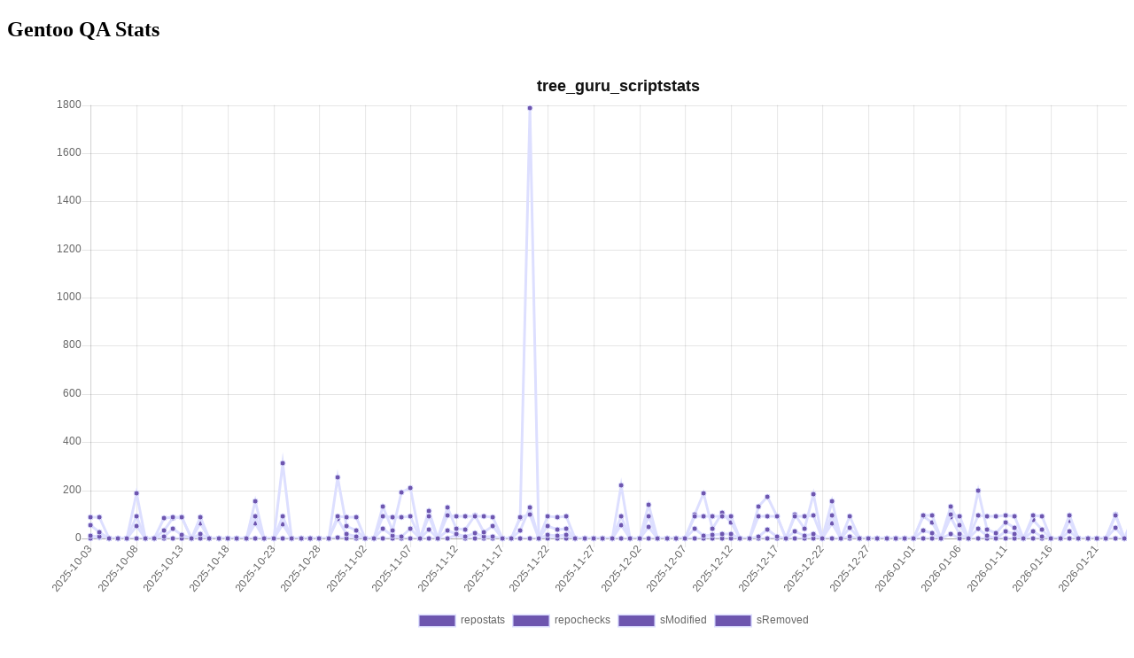

--- FILE ---
content_type: text/html
request_url: https://gentooqa.levelnine.at/results/guru/tree_guru_scriptstats-detailed.html
body_size: 831
content:
<!DOCTYPE html>
<html>
	<head>
		<title>Gentoostats</title>
		<h2>Gentoo QA Stats</h2>
		<script type="text/javascript" src="../../js/jquery-3.2.1.min.js"></script>
		<script type="text/javascript" src="../../js/Chart.min.js"></script>

		<style type="text/css">
			#chart-container {
				width: 1280px;
				height: auto;
				margin-right: 0 15px 0 0;
				float: left;
				margin-right: 30px;
			}
			ul {
				list-style-type: none;
				width: auto;
			}
			li {
				padding: 10px;
				overflow: auto;
			}
			body {
				background-color: color-mix(in srgb, Canvas, CanvasText 2.5%);
				color: color-mix(in srgb, CanvasText, Canvas 15%);
				color-scheme: light dark;
			}
		</style>

	</head>
	<body>
		<ul>
			<li>
				<script type="text/javascript" src="charts-gen/tree_guru_scriptstats-detailed.js"></script>
				<div id="chart-container">
					<canvas id="tree_guru_scriptstats_canvas"></canvas>
				</div>
			</li>
		</ul>
	</body>
</html>


--- FILE ---
content_type: text/javascript
request_url: https://gentooqa.levelnine.at/results/guru/charts-gen/tree_guru_scriptstats-detailed.js
body_size: 16326
content:
$(document).ready(function(){
	var labels = tree_guru_scriptstats.jsonarray.map(function(e) {
		return e.sTimeStamp;
	});
	var repostats = tree_guru_scriptstats.jsonarray.map(function(e) {
		return e.repostats;
	});
	var repochecks = tree_guru_scriptstats.jsonarray.map(function(e) {
		return e.repochecks;
	});
	var sModified = tree_guru_scriptstats.jsonarray.map(function(e) {
		return e.sModified;
	});
	var sRemoved = tree_guru_scriptstats.jsonarray.map(function(e) {
		return e.sRemoved;
	});
	var ctx = tree_guru_scriptstats_canvas.getContext('2d');
	var config = {
		type: 'line',
		data: {
			labels: labels,
			datasets: [
			{
				label: 'repostats',
				data: repostats,
				backgroundColor: "#6E56AF",
				borderColor: "#DDDFFF",
				fill: false,
				lineTension: 0,
				pointRadius: 3
			},
			{
				label: 'repochecks',
				data: repochecks,
				backgroundColor: "#6E56AF",
				borderColor: "#DDDFFF",
				fill: false,
				lineTension: 0,
				pointRadius: 3
			},
			{
				label: 'sModified',
				data: sModified,
				backgroundColor: "#6E56AF",
				borderColor: "#DDDFFF",
				fill: false,
				lineTension: 0,
				pointRadius: 3
			},
			{
				label: 'sRemoved',
				data: sRemoved,
				backgroundColor: "#6E56AF",
				borderColor: "#DDDFFF",
				fill: false,
				lineTension: 0,
				pointRadius: 3
			}
			]
		},
		options: {
			title: {
				display: true,
				position: "top",
				text: "tree_guru_scriptstats",
				fontSize: 18,
				fontColor: "#111"
			},
			legend: {
				display : true,
				position : "bottom"
			}
		}
	};
	var chart = new Chart(ctx, config);
});
var tree_guru_scriptstats = { "jsonarray":
[
	{
		"sTimeStamp": "2025-10-03",
		"repostats": "86.9",
		"repochecks": "54.71",
		"sModified": "11",
		"sRemoved": "0"
	},
	{
		"sTimeStamp": "2025-10-04",
		"repostats": "86.72",
		"repochecks": "25.61",
		"sModified": "7",
		"sRemoved": "2"
	},
	{
		"sTimeStamp": "2025-10-05",
		"repostats": "0.2",
		"repochecks": "0.54",
		"sModified": "0",
		"sRemoved": "0"
	},
	{
		"sTimeStamp": "2025-10-06",
		"repostats": "0.2",
		"repochecks": "0.56",
		"sModified": "0",
		"sRemoved": "0"
	},
	{
		"sTimeStamp": "2025-10-07",
		"repostats": "0.21",
		"repochecks": "0.59",
		"sModified": "0",
		"sRemoved": "0"
	},
	{
		"sTimeStamp": "2025-10-08",
		"repostats": "90.07",
		"repochecks": "186.14",
		"sModified": "52",
		"sRemoved": "1"
	},
	{
		"sTimeStamp": "2025-10-09",
		"repostats": "0.19",
		"repochecks": "0.54",
		"sModified": "0",
		"sRemoved": "0"
	},
	{
		"sTimeStamp": "2025-10-10",
		"repostats": "0.22",
		"repochecks": "0.54",
		"sModified": "0",
		"sRemoved": "0"
	},
	{
		"sTimeStamp": "2025-10-11",
		"repostats": "85.83",
		"repochecks": "32.89",
		"sModified": "8",
		"sRemoved": "0"
	},
	{
		"sTimeStamp": "2025-10-12",
		"repostats": "88.58",
		"repochecks": "84.07",
		"sModified": "42",
		"sRemoved": "0"
	},
	{
		"sTimeStamp": "2025-10-13",
		"repostats": "87.39",
		"repochecks": "87.58",
		"sModified": "16",
		"sRemoved": "1"
	},
	{
		"sTimeStamp": "2025-10-14",
		"repostats": "0.2",
		"repochecks": "0.54",
		"sModified": "0",
		"sRemoved": "0"
	},
	{
		"sTimeStamp": "2025-10-15",
		"repostats": "87.99",
		"repochecks": "62.79",
		"sModified": "20",
		"sRemoved": "1"
	},
	{
		"sTimeStamp": "2025-10-16",
		"repostats": "0.19",
		"repochecks": "0.57",
		"sModified": "0",
		"sRemoved": "0"
	},
	{
		"sTimeStamp": "2025-10-17",
		"repostats": "0.18",
		"repochecks": "0.65",
		"sModified": "0",
		"sRemoved": "0"
	},
	{
		"sTimeStamp": "2025-10-18",
		"repostats": "0.19",
		"repochecks": "0.56",
		"sModified": "0",
		"sRemoved": "0"
	},
	{
		"sTimeStamp": "2025-10-19",
		"repostats": "0.11",
		"repochecks": "0.32",
		"sModified": "0",
		"sRemoved": "0"
	},
	{
		"sTimeStamp": "2025-10-20",
		"repostats": "0.16",
		"repochecks": "0.37",
		"sModified": "0",
		"sRemoved": "0"
	},
	{
		"sTimeStamp": "2025-10-21",
		"repostats": "90.46",
		"repochecks": "155.36",
		"sModified": "63",
		"sRemoved": "0"
	},
	{
		"sTimeStamp": "2025-10-22",
		"repostats": "0.19",
		"repochecks": "0.57",
		"sModified": "0",
		"sRemoved": "0"
	},
	{
		"sTimeStamp": "2025-10-23",
		"repostats": "0.19",
		"repochecks": "0.55",
		"sModified": "0",
		"sRemoved": "0"
	},
	{
		"sTimeStamp": "2025-10-24",
		"repostats": "91.46",
		"repochecks": "312.95",
		"sModified": "59",
		"sRemoved": "0"
	},
	{
		"sTimeStamp": "2025-10-25",
		"repostats": "0.2",
		"repochecks": "0.4",
		"sModified": "0",
		"sRemoved": "0"
	},
	{
		"sTimeStamp": "2025-10-26",
		"repostats": "0.18",
		"repochecks": "0.4",
		"sModified": "0",
		"sRemoved": "0"
	},
	{
		"sTimeStamp": "2025-10-27",
		"repostats": "0.19",
		"repochecks": "0.56",
		"sModified": "0",
		"sRemoved": "0"
	},
	{
		"sTimeStamp": "2025-10-28",
		"repostats": "0.1",
		"repochecks": "0.31",
		"sModified": "0",
		"sRemoved": "0"
	},
	{
		"sTimeStamp": "2025-10-29",
		"repostats": "0.12",
		"repochecks": "0.32",
		"sModified": "0",
		"sRemoved": "0"
	},
	{
		"sTimeStamp": "2025-10-30",
		"repostats": "91.88",
		"repochecks": "255.53",
		"sModified": "82",
		"sRemoved": "2"
	},
	{
		"sTimeStamp": "2025-10-31",
		"repostats": "88.01",
		"repochecks": "49.64",
		"sModified": "20",
		"sRemoved": "0"
	},
	{
		"sTimeStamp": "2025-11-01",
		"repostats": "87.25",
		"repochecks": "32.19",
		"sModified": "7",
		"sRemoved": "0"
	},
	{
		"sTimeStamp": "2025-11-02",
		"repostats": "0.19",
		"repochecks": "0.57",
		"sModified": "0",
		"sRemoved": "0"
	},
	{
		"sTimeStamp": "2025-11-03",
		"repostats": "0.14",
		"repochecks": "0.3",
		"sModified": "0",
		"sRemoved": "0"
	},
	{
		"sTimeStamp": "2025-11-04",
		"repostats": "91.41",
		"repochecks": "134.04",
		"sModified": "41",
		"sRemoved": "0"
	},
	{
		"sTimeStamp": "2025-11-05",
		"repostats": "88.44",
		"repochecks": "34.71",
		"sModified": "11",
		"sRemoved": "0"
	},
	{
		"sTimeStamp": "2025-11-06",
		"repostats": "88.66",
		"repochecks": "189.98",
		"sModified": "9",
		"sRemoved": "0"
	},
	{
		"sTimeStamp": "2025-11-07",
		"repostats": "90.28",
		"repochecks": "208.37",
		"sModified": "41",
		"sRemoved": "0"
	},
	{
		"sTimeStamp": "2025-11-08",
		"repostats": "0.19",
		"repochecks": "0.5",
		"sModified": "0",
		"sRemoved": "0"
	},
	{
		"sTimeStamp": "2025-11-09",
		"repostats": "92.78",
		"repochecks": "113.91",
		"sModified": "35",
		"sRemoved": "0"
	},
	{
		"sTimeStamp": "2025-11-10",
		"repostats": "0.16",
		"repochecks": "0.36",
		"sModified": "0",
		"sRemoved": "0"
	},
	{
		"sTimeStamp": "2025-11-11",
		"repostats": "94.06",
		"repochecks": "126.97",
		"sModified": "33",
		"sRemoved": "0"
	},
	{
		"sTimeStamp": "2025-11-12",
		"repostats": "91.24",
		"repochecks": "40.12",
		"sModified": "20",
		"sRemoved": "14"
	},
	{
		"sTimeStamp": "2025-11-13",
		"repostats": "90.79",
		"repochecks": "36.73",
		"sModified": "9",
		"sRemoved": "0"
	},
	{
		"sTimeStamp": "2025-11-14",
		"repostats": "92.23",
		"repochecks": "94.71",
		"sModified": "21",
		"sRemoved": "0"
	},
	{
		"sTimeStamp": "2025-11-15",
		"repostats": "92.06",
		"repochecks": "24.62",
		"sModified": "6",
		"sRemoved": "0"
	},
	{
		"sTimeStamp": "2025-11-16",
		"repostats": "89.7",
		"repochecks": "52.26",
		"sModified": "8",
		"sRemoved": "0"
	},
	{
		"sTimeStamp": "2025-11-17",
		"repostats": "0.19",
		"repochecks": "0.57",
		"sModified": "0",
		"sRemoved": "0"
	},
	{
		"sTimeStamp": "2025-11-18",
		"repostats": "0.13",
		"repochecks": "0.35",
		"sModified": "0",
		"sRemoved": "0"
	},
	{
		"sTimeStamp": "2025-11-19",
		"repostats": "89.07",
		"repochecks": "85.91",
		"sModified": "33",
		"sRemoved": "0"
	},
	{
		"sTimeStamp": "2025-11-20",
		"repostats": "97.8",
		"repochecks": "1788.8",
		"sModified": "130",
		"sRemoved": "0"
	},
	{
		"sTimeStamp": "2025-11-21",
		"repostats": "0.18",
		"repochecks": "0.34",
		"sModified": "0",
		"sRemoved": "0"
	},
	{
		"sTimeStamp": "2025-11-22",
		"repostats": "90.91",
		"repochecks": "51.41",
		"sModified": "14",
		"sRemoved": "1"
	},
	{
		"sTimeStamp": "2025-11-23",
		"repostats": "89.53",
		"repochecks": "35.63",
		"sModified": "12",
		"sRemoved": "0"
	},
	{
		"sTimeStamp": "2025-11-24",
		"repostats": "90.05",
		"repochecks": "38.57",
		"sModified": "16",
		"sRemoved": "0"
	},
	{
		"sTimeStamp": "2025-11-25",
		"repostats": "0.18",
		"repochecks": "0.54",
		"sModified": "0",
		"sRemoved": "0"
	},
	{
		"sTimeStamp": "2025-11-26",
		"repostats": "0.2",
		"repochecks": "0.52",
		"sModified": "0",
		"sRemoved": "0"
	},
	{
		"sTimeStamp": "2025-11-27",
		"repostats": "0.11",
		"repochecks": "0.3",
		"sModified": "0",
		"sRemoved": "0"
	},
	{
		"sTimeStamp": "2025-11-28",
		"repostats": "0.12",
		"repochecks": "0.31",
		"sModified": "0",
		"sRemoved": "0"
	},
	{
		"sTimeStamp": "2025-11-29",
		"repostats": "0.14",
		"repochecks": "0.3",
		"sModified": "0",
		"sRemoved": "0"
	},
	{
		"sTimeStamp": "2025-11-30",
		"repostats": "93.27",
		"repochecks": "221.67",
		"sModified": "54",
		"sRemoved": "0"
	},
	{
		"sTimeStamp": "2025-12-01",
		"repostats": "0.22",
		"repochecks": "0.6",
		"sModified": "0",
		"sRemoved": "0"
	},
	{
		"sTimeStamp": "2025-12-02",
		"repostats": "0.19",
		"repochecks": "0.53",
		"sModified": "0",
		"sRemoved": "0"
	},
	{
		"sTimeStamp": "2025-12-03",
		"repostats": "93.31",
		"repochecks": "138.01",
		"sModified": "46",
		"sRemoved": "0"
	},
	{
		"sTimeStamp": "2025-12-04",
		"repostats": "0.18",
		"repochecks": "0.43",
		"sModified": "0",
		"sRemoved": "0"
	},
	{
		"sTimeStamp": "2025-12-05",
		"repostats": "0.16",
		"repochecks": "0.37",
		"sModified": "0",
		"sRemoved": "0"
	},
	{
		"sTimeStamp": "2025-12-06",
		"repostats": "0.18",
		"repochecks": "0.36",
		"sModified": "0",
		"sRemoved": "0"
	},
	{
		"sTimeStamp": "2025-12-07",
		"repostats": "0.2",
		"repochecks": "0.53",
		"sModified": "0",
		"sRemoved": "0"
	},
	{
		"sTimeStamp": "2025-12-08",
		"repostats": "93.43",
		"repochecks": "97.99",
		"sModified": "39",
		"sRemoved": "1"
	},
	{
		"sTimeStamp": "2025-12-09",
		"repostats": "92.79",
		"repochecks": "187.49",
		"sModified": "10",
		"sRemoved": "0"
	},
	{
		"sTimeStamp": "2025-12-10",
		"repostats": "91.49",
		"repochecks": "39.71",
		"sModified": "13",
		"sRemoved": "0"
	},
	{
		"sTimeStamp": "2025-12-11",
		"repostats": "93.38",
		"repochecks": "108.04",
		"sModified": "17",
		"sRemoved": "0"
	},
	{
		"sTimeStamp": "2025-12-12",
		"repostats": "93.02",
		"repochecks": "66.87",
		"sModified": "20",
		"sRemoved": "0"
	},
	{
		"sTimeStamp": "2025-12-13",
		"repostats": "0.22",
		"repochecks": "0.6",
		"sModified": "0",
		"sRemoved": "0"
	},
	{
		"sTimeStamp": "2025-12-14",
		"repostats": "0.19",
		"repochecks": "0.48",
		"sModified": "0",
		"sRemoved": "0"
	},
	{
		"sTimeStamp": "2025-12-15",
		"repostats": "92.55",
		"repochecks": "130.67",
		"sModified": "6",
		"sRemoved": "0"
	},
	{
		"sTimeStamp": "2025-12-16",
		"repostats": "93.25",
		"repochecks": "174.25",
		"sModified": "35",
		"sRemoved": "0"
	},
	{
		"sTimeStamp": "2025-12-17",
		"repostats": "92.04",
		"repochecks": "91.63",
		"sModified": "9",
		"sRemoved": "0"
	},
	{
		"sTimeStamp": "2025-12-18",
		"repostats": "0.2",
		"repochecks": "0.57",
		"sModified": "0",
		"sRemoved": "0"
	},
	{
		"sTimeStamp": "2025-12-19",
		"repostats": "92.07",
		"repochecks": "99.57",
		"sModified": "30",
		"sRemoved": "1"
	},
	{
		"sTimeStamp": "2025-12-20",
		"repostats": "91.35",
		"repochecks": "38.94",
		"sModified": "12",
		"sRemoved": "0"
	},
	{
		"sTimeStamp": "2025-12-21",
		"repostats": "93.84",
		"repochecks": "184.63",
		"sModified": "20",
		"sRemoved": "0"
	},
	{
		"sTimeStamp": "2025-12-22",
		"repostats": "0.2",
		"repochecks": "0.57",
		"sModified": "0",
		"sRemoved": "0"
	},
	{
		"sTimeStamp": "2025-12-23",
		"repostats": "95.96",
		"repochecks": "155.42",
		"sModified": "63",
		"sRemoved": "1"
	},
	{
		"sTimeStamp": "2025-12-24",
		"repostats": "0.21",
		"repochecks": "0.53",
		"sModified": "0",
		"sRemoved": "0"
	},
	{
		"sTimeStamp": "2025-12-25",
		"repostats": "93.2",
		"repochecks": "44.3",
		"sModified": "8",
		"sRemoved": "0"
	},
	{
		"sTimeStamp": "2025-12-26",
		"repostats": "0.2",
		"repochecks": "0.53",
		"sModified": "0",
		"sRemoved": "0"
	},
	{
		"sTimeStamp": "2025-12-27",
		"repostats": "0.2",
		"repochecks": "0.49",
		"sModified": "0",
		"sRemoved": "0"
	},
	{
		"sTimeStamp": "2025-12-28",
		"repostats": "0.21",
		"repochecks": "0.55",
		"sModified": "0",
		"sRemoved": "0"
	},
	{
		"sTimeStamp": "2025-12-29",
		"repostats": "0.22",
		"repochecks": "0.62",
		"sModified": "0",
		"sRemoved": "0"
	},
	{
		"sTimeStamp": "2025-12-30",
		"repostats": "0.18",
		"repochecks": "0.47",
		"sModified": "0",
		"sRemoved": "0"
	},
	{
		"sTimeStamp": "2025-12-31",
		"repostats": "0.19",
		"repochecks": "0.4",
		"sModified": "0",
		"sRemoved": "0"
	},
	{
		"sTimeStamp": "2026-01-01",
		"repostats": "0.2",
		"repochecks": "0.35",
		"sModified": "0",
		"sRemoved": "0"
	},
	{
		"sTimeStamp": "2026-01-02",
		"repostats": "95.95",
		"repochecks": "90.82",
		"sModified": "32",
		"sRemoved": "0"
	},
	{
		"sTimeStamp": "2026-01-03",
		"repostats": "95.37",
		"repochecks": "65.29",
		"sModified": "21",
		"sRemoved": "0"
	},
	{
		"sTimeStamp": "2026-01-04",
		"repostats": "0.19",
		"repochecks": "0.56",
		"sModified": "0",
		"sRemoved": "0"
	},
	{
		"sTimeStamp": "2026-01-05",
		"repostats": "97.68",
		"repochecks": "133.58",
		"sModified": "87",
		"sRemoved": "17"
	},
	{
		"sTimeStamp": "2026-01-06",
		"repostats": "90.98",
		"repochecks": "53.58",
		"sModified": "17",
		"sRemoved": "0"
	},
	{
		"sTimeStamp": "2026-01-07",
		"repostats": "0.2",
		"repochecks": "0.43",
		"sModified": "0",
		"sRemoved": "0"
	},
	{
		"sTimeStamp": "2026-01-08",
		"repostats": "94.4",
		"repochecks": "199.51",
		"sModified": "39",
		"sRemoved": "0"
	},
	{
		"sTimeStamp": "2026-01-09",
		"repostats": "92.38",
		"repochecks": "35.69",
		"sModified": "11",
		"sRemoved": "0"
	},
	{
		"sTimeStamp": "2026-01-10",
		"repostats": "91.76",
		"repochecks": "20.5",
		"sModified": "1",
		"sRemoved": "0"
	},
	{
		"sTimeStamp": "2026-01-11",
		"repostats": "94.15",
		"repochecks": "67.01",
		"sModified": "30",
		"sRemoved": "0"
	},
	{
		"sTimeStamp": "2026-01-12",
		"repostats": "92.61",
		"repochecks": "45.44",
		"sModified": "18",
		"sRemoved": "0"
	},
	{
		"sTimeStamp": "2026-01-13",
		"repostats": "0.19",
		"repochecks": "0.42",
		"sModified": "0",
		"sRemoved": "0"
	},
	{
		"sTimeStamp": "2026-01-14",
		"repostats": "94.51",
		"repochecks": "77.07",
		"sModified": "29",
		"sRemoved": "0"
	},
	{
		"sTimeStamp": "2026-01-15",
		"repostats": "92.26",
		"repochecks": "38.24",
		"sModified": "6",
		"sRemoved": "0"
	},
	{
		"sTimeStamp": "2026-01-16",
		"repostats": "0.2",
		"repochecks": "0.55",
		"sModified": "0",
		"sRemoved": "0"
	},
	{
		"sTimeStamp": "2026-01-17",
		"repostats": "0.2",
		"repochecks": "0.58",
		"sModified": "0",
		"sRemoved": "0"
	},
	{
		"sTimeStamp": "2026-01-18",
		"repostats": "93.86",
		"repochecks": "74.92",
		"sModified": "31",
		"sRemoved": "1"
	},
	{
		"sTimeStamp": "2026-01-19",
		"repostats": "0.2",
		"repochecks": "0.58",
		"sModified": "0",
		"sRemoved": "0"
	},
	{
		"sTimeStamp": "2026-01-20",
		"repostats": "0.2",
		"repochecks": "0.5",
		"sModified": "0",
		"sRemoved": "0"
	},
	{
		"sTimeStamp": "2026-01-21",
		"repostats": "0.2",
		"repochecks": "0.54",
		"sModified": "0",
		"sRemoved": "0"
	},
	{
		"sTimeStamp": "2026-01-22",
		"repostats": "0.21",
		"repochecks": "0.57",
		"sModified": "0",
		"sRemoved": "0"
	},
	{
		"sTimeStamp": "2026-01-23",
		"repostats": "95.17",
		"repochecks": "100.88",
		"sModified": "44",
		"sRemoved": "0"
	},
	{
		"sTimeStamp": "2026-01-24",
		"repostats": "0.2",
		"repochecks": "0.5",
		"sModified": "0",
		"sRemoved": "0"
	},
	{
		"sTimeStamp": "2026-01-25",
		"repostats": "92.25",
		"repochecks": "36.21",
		"sModified": "13",
		"sRemoved": "0"
	},
	{
		"sTimeStamp": "2026-01-26",
		"repostats": "0.19",
		"repochecks": "0.43",
		"sModified": "0",
		"sRemoved": "0"
	},
	{
		"sTimeStamp": "2026-01-27",
		"repostats": "95.58",
		"repochecks": "79.72",
		"sModified": "37",
		"sRemoved": "0"
	},
	{
		"sTimeStamp": "2026-01-28",
		"repostats": "94.53",
		"repochecks": "176.2",
		"sModified": "15",
		"sRemoved": "0"
	},
	{
		"sTimeStamp": "2026-01-29",
		"repostats": "0.19",
		"repochecks": "0.5",
		"sModified": "0",
		"sRemoved": "0"
	},
	{
		"sTimeStamp": "2026-01-30",
		"repostats": "102.7",
		"repochecks": "72.87",
		"sModified": "27",
		"sRemoved": "1"
	}
]};
